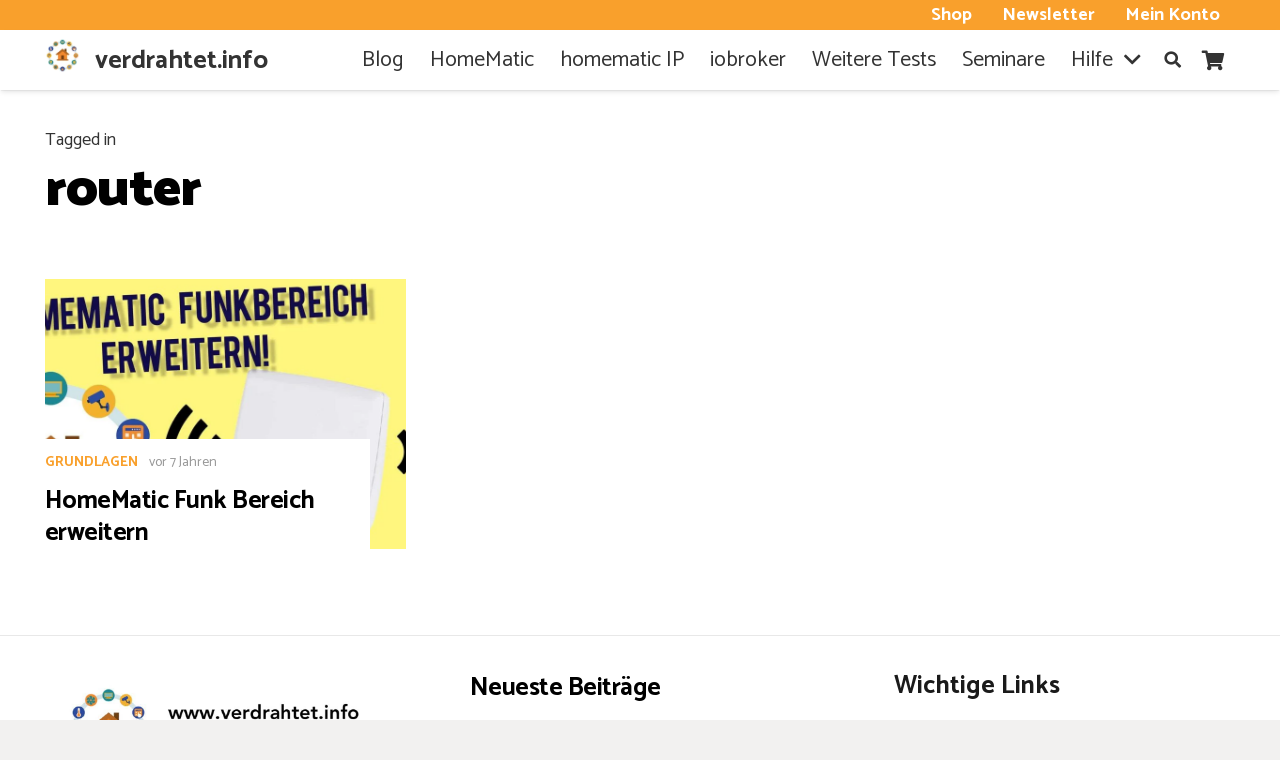

--- FILE ---
content_type: application/javascript
request_url: https://www.verdrahtet.info/wp-content/plugins/intellicon-klicktipp/assets/klicktipp.js?ver=1.22
body_size: 6164
content:
jQuery( 'body' ).on( 'click', '.ik_remove_this_mail', function(){
	jQuery( this ).closest( 'table' ).remove();
	return false;
} );

if ( window.location.href.indexOf( 'post_type=ik_klicktipp_dls' ) >= 0 ) {
	jQuery( 'form' ).attr( 'enctype', 'multipart/form-data' );
}

jQuery( 'body' ).on( 'click', '.togglelog', function(){
	
	jQuery( '.logviewer' ).toggle();
	return false;
	
} );

jQuery( 'body' ).on( 'click', '.loadlastcall', function(){
    console.log(_lastCall);
	if ( _lastCall ){
		
		var _values = {};
		var _types = {};
		jQuery( '.ik_membership_emailrow' ).each( function(){
			_values[ jQuery( this ).find( 'input[name="ik_membership_webhookpkey[]"]' ).val() ] = jQuery( this ).find( 'select[name="ik_membership_webhookpval[]"]' ).val();
			_types[ jQuery( this ).find( 'input[name="ik_membership_webhookpkey[]"]' ).val() ] = jQuery( this ).find( 'select[name="ik_membership_webhookftype[]"]' ).val();
		} );
		
		jQuery( '.ik_membership_removeimapemailval' ).click();
		for( var i in _lastCall ) {
			jQuery( '.ik_membership_addimapemailval' ).click();
			jQuery( 'input[name="ik_membership_webhookpkey[]"]' ).last().val( i );
			jQuery( 'input[name="ik_membership_webhookpkey[]"]' ).last().after( '<br /><span style="color:#999; font-size: 12px;">(' + _lastCall[ i ] + ')</span>' );
			jQuery( 'input[name="ik_membership_webhookpval[]"]' ).last().val( _lastCall[ i ] );
			if ( _values[ i ] ) jQuery( 'select[name="ik_membership_webhookpval[]"]' ).last().val( _values[ i ] );
			if ( _types[ i ] ) jQuery( 'select[name="ik_membership_webhookftype[]"]' ).last().val( _types[ i ] );
		}
		jQuery( '.ik_membership_emailrow' ).first().remove();
		jQuery( '.ik_membership_emailrow' ).first().find( '.ik_membership_removeimapemailval' ).removeClass( 'button-danger ik_membership_removeimapemailval' ).addClass( 'button-primary ik_membership_addimapemailval' ).html( '+' );
		
	}
	return false;
} );

jQuery( 'body' ).on( 'click', '.ik_membership_addimapemailval', function(){
	var _el = jQuery( this ).closest( '.ik_membership_emailrow' ).clone();
	_el.find( '.ik_membership_addimapemailval' ).removeClass( 'button-primary ik_membership_addimapemailval' ).addClass( 'button-danger ik_membership_removeimapemailval' ).html( '&times;' );
	_el.find( 'input, select' ).each( function(){
		jQuery( this ).val( '' );
		if ( jQuery( this ).attr( 'name' ) == 'ik_membership_webhookftype[]' ) jQuery( this ).val( '1' );
	} );
	jQuery( '.ik_membership_emailfieldsetup' ).append( _el );
	return false;
} );

jQuery( 'body' ).on( 'click', '.ik_membership_removeimapemailval', function(){
	jQuery( this ).closest( '.ik_membership_emailrow' ).remove();
	return false;
} );

jQuery( '.testimap' ).each( function(){
	
	jQuery( this ).click( function( e ){
		e.stopImmediatePropagation();
		e.preventDefault();
		var _data = {
			srv: jQuery( '#ik_membership_imapsrv' ).val(),
			usr: jQuery( '#ik_membership_imapusr' ).val(),
			pass: jQuery( '#ik_membership_imappass' ).val(),
			port: jQuery( '#ik_membership_imapport' ).val(),
			kttestimap: 1
		};
		jQuery.ajax({
			data: _data,
			method: 'POST',
			success: function( msg ){
				alert( msg );
			}
		})
		return false;
	} );
	
} );

jQuery( '.ktacl' ).each( function(){
	var $ = jQuery;
	var _values = window[ $( this ).attr( 'data-values' ) ];
	var _id = $( this ).attr( 'id' );
	var _realField = $( '<input type="hidden" name="' + _id + '" id="' + _id + '_hidden" />' );
	var _tagContainer = $( '<div class="ik-tag-container"></div>' );
	var _isSingle = $( this ).attr( 'data-issingle' );
	
	$( this ).before( _realField );
	$( this ).before( _tagContainer );
	
	_realField.val( $( this ).val() ).bind( 'rebuild', function(){
		_tagContainer.html( '' );
		var values = $( this ).val().split( ',' );
		var _nv = [];
		for( var i = 0; i < values.length; i++ ) {
			if ( values[ i ] ) _nv.push( values[ i ] );
		}
		values = _nv;
		$( this ).val( values.join( ',' ) );
		for( var i = 0; i < _values.length; i++ ){
			if ( values.indexOf( _values[ i ].value + '' ) >= 0 ) _tagContainer.append( '<a href="#" data-value="' + _values[ i ].value + '" class="ik-tag-field">' + _values[ i ].label + '&nbsp;&times;</a>' );
		}
	} ).trigger( 'rebuild' );
	
	_tagContainer.on( 'click', 'a', function(){
		var _cval = _realField.val().split( ',' );
		_cval.splice( _cval.indexOf( $( this ).attr( 'data-value' ) ), 1 );
		_realField.val( _cval.join( ',' ) ).trigger( 'rebuild' );
		return false;
	} );
	
	$( this ).val( '' );
	
	$( this ).autocomplete({
        minLength: 0,
		source: _values,
		/*source: function( request, response ) {
			response( _values );
		},*/
        select: function( event, ui ) {
			var values = _realField.val().split( ',' );
			if ( _isSingle ) values = [];
			values.push( ui.item.value );
			_realField.val( values.join( ',' ) ).trigger( 'rebuild' );
			this.value = '';
			return false;
		},
    });
} );

jQuery( '.ikadminform' ).each( function(){
	
	var $ = jQuery;
	var _currentDrag = false;
	var _editEl = false;
	var _self = jQuery( this );
	var _styleEl = false;
	var _moveIc = false;
	var _currDragPlaced = false;
	
	var updateOpts = function(){
		if( _editEl ) {
			var _opts = jQuery( _editEl ).find( 'input[name="ik_form_fields[]"]' ).val();
			if( !_opts ) _opts = {};
			else _opts = JSON.parse( decodeURIComponent( _opts ) );
    		console.log(_opts);
			if( _opts ) {
				_self.find( '#ik-fieldoptions #ik-fieldopt-name' ).val( _opts.name ? _opts.name : '' );
				_self.find( '#ik-fieldoptions #ik-fieldopt-label' ).val( _opts.label ? _opts.label : '' );
				_self.find( '#ik-fieldoptions #ik-fieldopt-type' ).val( _opts.type ? _opts.type : '' );
				_self.find( '#ik-fieldoptions #ik-fieldopt-size' ).val( _opts.size ? _opts.size : '' );
				_self.find( '#ik-fieldoptions #ik-fieldopt-defaultvalue' ).val( _opts.defaultvalue ? _opts.defaultvalue : '' );
				_self.find( '#ik-fieldoptions #ik-fieldopt-placeholder' ).val( _opts.placeholder ? _opts.placeholder : '' );
				_self.find( '#ik-fieldoptions #ik-fieldopt-info' ).val( _opts.info ? _opts.info : '' );
				_self.find( '#ik-fieldoptions #ik-fieldopt-description' ).val( _opts.description ? _opts.description : '' );
				_self.find( '#ik-fieldoptions #ik-fieldopt-fieldId' ).val( _opts.fieldId ? _opts.fieldId : '' );
				_self.find( '#ik-fieldoptions #ik-fieldopt-fieldClass' ).val( _opts.fieldClass ? _opts.fieldClass : '' );
				if( _opts.required ){
					_self.find( '#ik-fieldoptions #ik-fieldopt-required' ).attr( 'checked', 'checked' );
				} else {
					_self.find( '#ik-fieldoptions #ik-fieldopt-required' ).removeAttr( 'checked' ).removeProp( 'checked' );
				}
				if( _opts.readonly ){
					_self.find( '#ik-fieldoptions #ik-fieldopt-readonly' ).attr( 'checked', 'checked' );
				} else {
					_self.find( '#ik-fieldoptions #ik-fieldopt-readonly' ).removeAttr( 'checked' ).removeProp( 'checked' );
				}
				_self.find( '#ik-fieldoptions #ik-fieldopt-klicktipp' ).val( _opts.klicktipp ? _opts.klicktipp : '' );
				
				_self.find( '.ik-value-line:gt(0)' ).remove();
				if ( ( _editEl.hasClass( 'dropdown' ) || _editEl.hasClass( 'checkbox' ) || _editEl.hasClass( 'radio' ) ) && !_opts.values ){
					_opts.values = [ 'Option 1', 'Option 2', 'Option 3' ];
				}
				if ( _opts.values ) {
					var _tpl = jQuery( _self.find( '.ik-value-line' ) ).first().val( '' );
					_self.find( '.ik-value-line' ).remove();
					for( var i = 0; i < _opts.values.length; i++ ){
						var _c = _tpl.clone();
						_c.find( 'input.ik-fieldopt-values' ).val( _opts.values[ i ] );
						if ( _opts.optktvalues ) {
							_c.find( 'select.ik-fieldopt-tags' ).val( _opts.optktvalues[ i ] ? _opts.optktvalues[ i ] : '' );
						}
						if( !_self.find( '.ik-value-line' ).length ) 
							_self.find( '.ik-add-valueline' ).before( _c );
						else
							_self.find( '.ik-value-line:last' ).after( _c );
					}
				}
				else {
					jQuery( _self.find( '.ik-value-line' ) ).first().find( 'input,select' ).val( '' );
					_self.find( '.ik-value-line:gt(1)' ).remove();
				}
			}
			
			if( _editEl.hasClass( 'output' ) ){
				_self.find( '#ik-fieldoptions tr' ).hide();
				_self.find( '#ik-fieldoptions tr.ponly' ).show();
				_self.find( '.ik-row-fieldClass' ).show();
				_self.find( '#ik-fieldopt-label' ).parents('tr').show();
			} else {
				_self.find( '#ik-fieldoptions tr' ).show();
				_self.find( '#ik-fieldoptions tr.ponly' ).hide();
			}
			
			if( _editEl.hasClass( 'dropdown' ) || _editEl.hasClass( 'checkbox' ) || _editEl.hasClass( 'radio' ) ){
				_self.find( '.ik-optiononly' ).show();
			} else {
				_self.find( '.ik-optiononly' ).hide();
			}
			
			if( _editEl.hasClass( 'checkbox' ) || _editEl.hasClass( 'radio' ) ){
				// _self.find( '.ik-sizefield' ).hide();
				_self.find( '.ik-row-fieldId' ).hide();
			} else {
				// _self.find( '.ik-sizefield' ).show();
				_self.find( '.ik-row-fieldId' ).show();
			}
			
			if( _editEl.hasClass( 'input' ) || _editEl.hasClass( 'number' ) ){
				_self.find( '.ik-typefield' ).show();
			} else {
				_self.find( '.ik-typefield' ).hide();
			}
			
			if( _editEl.hasClass( 'file' ) ){
				_self.find( '.ik-fileformat' ).show();
			} else {
				_self.find( '.ik-fileformat' ).hide();
			}
			
			if( _editEl.hasClass( 'input' ) || _editEl.hasClass( 'number' ) || _editEl.hasClass( 'textarea' ) ){
				_self.find( '.ik-placeholderfield' ).show();
			} else {
				_self.find( '.ik-placeholderfield' ).hide();
			}
			
			
		}
	}
	
	var setOpts = function( key, value ) {
		if ( _editEl ) {
			var _opts = jQuery( _editEl ).find( 'input[name="ik_form_fields[]"]' ).val();
			if( !_opts ) _opts = {};
			else{
				var _n = JSON.parse( decodeURIComponent( _opts ) );
				_opts = {};
				for( var i in _n ){
					_opts[ i ] = _n[ i ];
				}
			}
			_opts[ key ] = value;
			_opts.realtype = '';
			
			if( _editEl.hasClass( 'input' ) ) _opts.realtype = 'input';
			if( _editEl.hasClass( 'textarea' ) ) _opts.realtype = 'textarea';
			if( _editEl.hasClass( 'number' ) ) _opts.realtype = 'number';
			if( _editEl.hasClass( 'file' ) ) _opts.realtype = 'file';
			if( _editEl.hasClass( 'dropdown' ) ) _opts.realtype = 'dropdown';
			if( _editEl.hasClass( 'radio' ) ) _opts.realtype = 'radio';
			if( _editEl.hasClass( 'checkbox' ) ) _opts.realtype = 'checkbox';
			if( _editEl.hasClass( 'output' ) ) _opts.realtype = 'output';
			jQuery( _editEl ).find( 'input[name="ik_form_fields[]"]' ).val( encodeURIComponent( JSON.stringify( _opts ) ) );
			updateField( _editEl );
		}		
	}
	
	var updateField = function( field, init = false ){
		var _opts = field.find( 'input[name="ik_form_fields[]"]' ).val();
		if( !_opts ) {
		    _opts = {};
		}
		else {
			var _n = JSON.parse( decodeURIComponent( _opts ) );
		    _opts = {};
			for( var i in _n ){
				_opts[ i ] = _n[ i ];
			}
		}
		console.log( _opts );
		
		if( !_opts.label ) {
		    if( init ) {
    		    temp_lbl = 'feld_' + jQuery.now();
    		    _opts.label = temp_lbl;
		    }
		    
		    _opts.realtype = '';
			if( field.hasClass( 'input' ) ) _opts.realtype = 'input';
			if( field.hasClass( 'textarea' ) ) _opts.realtype = 'textarea';
			if( field.hasClass( 'number' ) ) _opts.realtype = 'number';
			if( field.hasClass( 'file' ) ) _opts.realtype = 'file';
			if( field.hasClass( 'dropdown' ) ) _opts.realtype = 'dropdown';
			if( field.hasClass( 'radio' ) ) _opts.realtype = 'radio';
			if( field.hasClass( 'checkbox' ) ) _opts.realtype = 'checkbox';
			if( field.hasClass( 'output' ) ) _opts.realtype = 'output';
			
			field.find( 'input[name="ik_form_fields[]"]' ).val( encodeURIComponent( JSON.stringify( _opts ) ) );
		}
		
		if( _opts.fieldId ) {
		    field.find( 'select,textarea,input:first' ).first().attr('id', _opts.fieldId);
		}
		if( _opts.fieldClass ) {
		    field.find( 'select,textarea,input:first' ).first().addClass(_opts.fieldClass);
		}
		if( _opts.size ) {
			field.removeClass( 'ik-setupfield-width-25p ik-setupfield-width-33p ik-setupfield-width-50p ik-setupfield-width-66p ik-setupfield-width-75p' );
			field.find( 'select,textarea,input:first' ).first().removeClass( 'ik-fullwidth ik-smallwidth ik-width-25p ik-width-33p ik-width-50p ik-width-66p ik-width-75p' );
			if( _opts.size ) {
			    field.find( 'select,textarea,input:first' ).first().addClass( 'ik-width-' + _opts.size );
			    field.addClass( 'ik-setupfield-width-' + _opts.size );
			}
		}
		
		if( field.hasClass( 'input' ) || field.hasClass( 'textarea' ) || field.hasClass( 'number' ) || field.hasClass( 'file' ) || field.hasClass( 'dropdown' ) ){
			//field.find( 'select,textarea,input:first' ).first().removeClass( 'ik-fullwidth ik-smallwidth' );
			//if( _opts.size == 's' ) field.find( 'select,textarea,input:first' ).first().addClass( 'ik-smallwidth' );
			//if( _opts.size == 'l' ) field.find( 'select,textarea,input:first' ).first().addClass( 'ik-fullwidth' );
			
			field.find( 'select,textarea,input:first' ).first().val( _opts.defaultvalue ? _opts.defaultvalue : '' );
			field.find( 'select,textarea,input:first' ).first().attr( 'placeholder', _opts.placeholder );
		}
		if( _opts.required ) {
			// field.find( 'input:first,select,textarea' ).attr( 'required', 'required' );
			field.find( '.mandatory' ).show();
		}
		else {
			// field.find( 'input:first,select,textarea' ).removeAttr( 'required' ).removeProp( 'required' );
			field.find( '.mandatory' ).hide();
		}

		if( _opts.readonly ) {
			field.find( 'input:first,select,textarea' ).attr( 'readonly', 'readonly' );
		}
		else {
			field.find( 'input:first,select,textarea' ).removeAttr( 'readonly' ).removeProp( 'readonly' );
		}
		
		field.find( 'p' ).first().text( _opts.info ? _opts.info : '' );
		if( _opts.description ) {
			field.find( 'p[data-type="output"]' ).html( _opts.description );
		}

		if( field.hasClass( 'input' ) || field.hasClass( 'number' ) ){
			field.find( 'input:first,select,textarea' ).attr( 'type', _opts.type ? _opts.type : '' );			
		}
		
		if( field.hasClass( 'input' ) || field.hasClass( 'textarea' ) || field.hasClass( 'number' ) || field.hasClass( 'file' ) || field.hasClass( 'checkbox' ) || field.hasClass( 'radio' ) || field.hasClass( 'dropdown' ) || field.hasClass( 'output' ) ){			
			field.find( 'label .clabel' ).first().text( _opts.label ? _opts.label : '' );
		}
		
		if( field.hasClass( 'dropdown' ) && _opts.values ){
			field.find( 'select' ).html( '' );
			for( var i = 0; i < _opts.values.length; i++ ){
				field.find( 'select' ).append( '<option value="'+_opts.values[ i ]+'">'+_opts.values[ i ]+'</option>' );
			}
		}
		
		if( ( field.hasClass( 'radio' ) || field.hasClass( 'checkbox' ) ) && _opts.values ){
			field.find( '.clabel' ).remove();
			for( var i = 0; i < _opts.values.length; i++ ){
				field.find( 'label:last' ).after( '<label class="clabel"><input type="'+( field.hasClass( 'radio' ) ? 'radio' : 'checkbox' )+'" value="'+_opts.values[ i ]+'" /> '+_opts.values[ i ]+'</label>' );
			}
		}
	}
	
	jQuery( '#ik-dropzone .form-group' ).each( function(){
		jQuery( this ).find( '.ik-marker' ).remove();
		jQuery( this ).removeClass( 'ik-labelfield ik-draggable' );
	} );
	
	jQuery( this ).on( 'change', 'select[name="theme"]', function(){
		jQuery( '#ik-dropzone' ).removeClass( 'ic-theme-without ic-theme-superhero ic-theme-slate ic-theme-primary' );
		jQuery( '#ik-dropzone' ).addClass( 'ic-theme-'+jQuery( this ).val() );
	} );
	jQuery( 'select[name="theme"]' ).change();
	
	jQuery( this ).find( '#ik-fieldopt-klicktipp' ).html( '' );
	if ( typeof _ik_fields != 'undefined' ) 
		for( var i in _ik_fields ){
			jQuery( this ).find( '#ik-fieldopt-klicktipp' ).append( '<option value="'+i+'">'+_ik_fields[ i ]+'</option>' );
		}
	
	jQuery( this ).on( 'change', '#ik-fieldopt-name,#ik-fieldopt-description,#ik-fieldopt-label,#ik-fieldopt-type,#ik-fieldopt-size,#ik-fieldopt-defaultvalue,#ik-fieldopt-placeholder,#ik-fieldopt-info,#ik-fieldopt-klicktipp,#ik-fieldopt-fieldId,#ik-fieldopt-fieldClass', function(){
		setOpts( jQuery( this ).attr( 'id' ).replace( 'ik-fieldopt-', '' ), jQuery( this ).val() );
	} );
	
	jQuery( this ).on( 'change', '.ik-value-line input,.ik-value-line select', function(){
		var _values = [];
		var _tags = [];
		jQuery( this ).closest( 'td' ).find( '.ik-value-line input.ik-fieldopt-values' ).each( function(){
			if( jQuery( this ).val() ){
				_values.push( jQuery( this ).val() );
				_tags.push( jQuery( this ).closest( '.ik-value-line' ).find( 'select.ik-fieldopt-tags' ).val() );
			}
		} );
		setOpts( 'values', _values );
		setOpts( 'optktvalues', _tags );
	} );
	
	jQuery( this ).on( 'click', '#ik-fieldopt-required', function(){
		setOpts( jQuery( this ).attr( 'id' ).replace( 'ik-fieldopt-', '' ), jQuery( this ).is( ':checked' ) );
	} );
	
	jQuery( this ).on( 'click', '#ik-fieldopt-readonly', function(){
		setOpts( jQuery( this ).attr( 'id' ).replace( 'ik-fieldopt-', '' ), jQuery( this ).is( ':checked' ) );
	} );
	
	
	jQuery( this ).on( 'click', '.ik-delete-setupfield', function(){
		jQuery( this ).closest( '.form-group' ).remove();
		return false;
	} );
	
	//Move on start
	jQuery( this ).on( 'mousedown', '.ik-move-setupfield', function( e ){
		e.preventDefault();
		e.stopImmediatePropagation();
		_moveIc = $( this ).closest( '.ik-setupfield' );
		_moveIc.addClass( 'ik-indrag' );
		
		return false;
	} );
	
	//Move on entering other fields / Current on entering other fields
	jQuery( this ).on( 'mouseenter', '#ik-dropzone > .ik-setupfield', function(){
		if ( _moveIc ) {
			if ( _moveIc != $( this ) ) {
				if ( $( '#ik-dropzone > .ik-setupfield' ).index( $( this ) ) > $( '#ik-dropzone > .ik-setupfield' ).index( _moveIc ) ) {
					$( this ).after( _moveIc );
				} else {
					$( this ).before( _moveIc );
				}
			}
		}
		
		if( _currentDrag ) {
		    $( this ).after( _currentDrag );
		    _currDragPlaced = true;
		}
	} );
	
	//New field drag
	jQuery( this ).on( 'mousedown', '.ik-draggable', function( e ){
		if( _currentDrag ) {
			_currentDrag.remove();
			_currentDrag = false;
		}
		_currentDrag = jQuery( this ).clone();
		_currentDrag.removeClass( 'ik-labelfield' ).addClass( 'ik-indrag' );
		jQuery( 'body' ).append( _currentDrag );
		_currentDrag.css({
			top: e.pageY,
			left: e.pageX
		});
	} );
	
	//New field put down
	jQuery( this ).on( 'mouseup', '#ik-dropzone', function(){
	    if( _moveIc ) {
    		_moveIc.removeClass( 'ik-indrag' );
    		_moveIc = false;
	    }
		if ( _currentDrag ) {
		    if( !_currDragPlaced ) {
			    jQuery( '#ik-dropzone' ).append( _currentDrag );
		    }
			_currentDrag.removeClass( 'ik-indrag ik-possible ik-draggable' );
			_currentDrag.find( '.ik-marker' ).remove();
			updateField( _currentDrag, true );
			_currentDrag = false;
			_currDragPlaced = false;
		}
	} );
	
	jQuery( this ).on( 'mouseup', function(){
	    if( _moveIc ) {
    		_moveIc.removeClass( 'ik-indrag' );
    		_moveIc = false;
	    }
		if ( _currentDrag ) {
			_currentDrag.remove();
			_currentDrag = false;
		}
	} );
	
	jQuery( this ).on( 'mouseenter', '#ik-dropzone', function(){
		if ( _currentDrag ) {
			jQuery( this ).addClass( 'ik-active' );
			_currentDrag.addClass( 'ik-possible' );
		}
	} );
	
	jQuery( this ).on( 'mouseleave', '#ik-dropzone', function(){
		if ( _currentDrag ) {
			_currentDrag.removeClass( 'ik-possible' );
		}
		jQuery( this ).removeClass( 'ik-active' );
	} );
	
	jQuery( this ).on( 'mousemove', function( e ){
		if ( _currentDrag ){
			_currentDrag.css({
				top: e.pageY + 15,
				left: e.pageX + 15
			});
		}
	} );
	
	jQuery( this ).on( 'click', '.ik-delete-valueline', function(){
		if( jQuery( this ).closest( 'td' ).find( '.ik-value-line' ).length > 1 ){
			jQuery( this ).closest( '.ik-value-line' ).remove();
			jQuery( '.ik-value-line input:first' ).change();
		}
		return false;
	} );
	
	jQuery( this ).on( 'click', '.ik-add-valueline', function(){
		var _tpl = jQuery( this ).prev().clone();
		_tpl.find( 'input,select' ).val( '' );
		jQuery( this ).before( _tpl );
		return false;
	} );
	
	jQuery( this ).on( 'click', '.ik-setupfield', function(){
		jQuery( '.ik-setupfield.active' ).removeClass( 'active' );
		jQuery( 'a[href="#ik-fieldoptions"]' ).click();
		_editEl = jQuery( this );
		_editEl.addClass( 'active' );
		var _p = jQuery( this ).position();
		_p.top -= 48;
		if( _p.top < 0 ) _p.top = 0;
		jQuery( '#ik-fieldsetups' ).css( 'padding-top', _p.top+'px' );
		updateOpts();
		
	} );
	
	jQuery( '#ik-addtag' ).change( function(){
		
		if( jQuery( this ).val() ){
			
			var _key = jQuery( this ).val();
			var _text = jQuery( this ).find( 'option[value="'+_key+'"]' ).text();
			jQuery( 'table.ic-tag-table' ).append( '<tr class="icmovingtag">'+
				'<td>'+
					'<span class="ic-mover">↕</span>'+
					'<input class="ic_tagcounter" type="hidden" name="tagssort['+_key+']" value="" />'+
					'<label>'+
						'<select name="tags['+_key+']" class=" ic-mw-100">'+
							'<option value="1">Normal</option>'+
							'<option value="2">Versteckt</option>'+
						'</select>'+
						_text+
					'</label>'+
				'</td>'+
				'<td>'+
					'<input type="text" name="tagdescr['+_key+']" value="'+_text+'" />'+
					'<a href="#" class="ik-delete-tag">&times;</a>'+
				'</td>'+
			'</tr>' );
			
		}
		
	} );
	
	jQuery( this ).on( 'mouseenter', '.ik-styleable', function( e ){
		if( jQuery( '.ik-styleable.instyleactive' ).length ) return true;
		jQuery( '.ik-styleable.instyle' ).removeClass( 'instyle' );
		jQuery( this ).addClass( 'instyle' );
	} );
	
	jQuery( this ).on( 'mouseleave', '.ik-styleable', function( e ){
		if( jQuery( '.ik-styleable.instyleactive' ).length ) return true;
		jQuery( '.ik-styleable.instyle' ).removeClass( 'instyle' );
		if( jQuery( this ).closest( '.ik-styleable' ).length ) {
			jQuery( this ).closest( '.ik-styleable' ).first().addClass( 'instyle' );
		}
	} );
	

	var _cssDatas = [ 'fontSize', 'backgroundColor', 'color', 'borderWidth', 'borderColor' ];
	jQuery( '.ikstyleditor' ).on( 'change', ':input', function(){
		
		var _main = jQuery( this ).closest( '.ikstyleditor' );
		var _d = $( '#ikcustomstyle' ).text().split( "\n" );
		var _newOpts = [];
		var _selector = '';
		var _el = _styleEl;
		
		if ( _el.hasClass( 'ik-maincontainer' ) ) _selector = '.ik-maincontainer';
		if ( _el[ 0 ].tagName.toLowerCase() == 'form' ) _selector = '.ik-maincontainer form';
		if ( _el[ 0 ].tagName.toLowerCase() == 'label' ) _selector = '.ik-maincontainer .form-group label';
		if ( _el.hasClass( 'form-group' ) ) _selector = '.ik-maincontainer .form-group';
		if ( _el.hasClass( 'form-control' ) ) _selector = '.ik-maincontainer .form-group input.form-control,.ik-maincontainer .form-group select.form-control,.ik-maincontainer .form-group textarea.form-control';
		if ( _el.hasClass( 'ik-hint' ) ) _selector = '.ik-maincontainer .form-group .ik-hint';
		if ( _el.hasClass( 'btn-primary' ) ) _selector = '.ik-maincontainer .btn.btn-primary';
		
		for ( var i = 0; i < _d.length; i++ ) {
			var _sel = _d[ i ].split( '{' );
			if( _sel[ 0 ] != _selector ) {
				_newOpts.push( _d[ i ] );
			}
		}

		var _data = {}
		for ( var i = 0; i < _cssDatas.length; i++ ){
			if ( _main.find( '#'+_cssDatas[ i ].toLowerCase()+':not([disabled])' ).val() )
				_data[ _cssDatas[ i ] ] = _main.find( '#'+_cssDatas[ i ].toLowerCase() ).val();
		}
		var _cssStr = '';
		if ( _data.borderWidth ) _cssStr += 'border: '+_data.borderWidth+'px solid '+_data.borderColor+' !important;'
		if ( _data.fontSize ) _cssStr += 'font-size: '+_data.fontSize+'px !important;';
		if ( _data.color ) _cssStr += 'color: '+_data.color+' !important;';
		if ( _data.backgroundColor ) _cssStr += 'background: '+_data.backgroundColor+' !important;';
		if ( _main.find( '#font' ).val().indexOf( 'bold' ) >= 0 ) _cssStr += 'font-weight: bold !important;';
		if ( _main.find( '#font' ).val().indexOf( 'irregular' ) >= 0 ) _cssStr += 'font-style: italic !important;';

		_newOpts.push( _selector+'{ '+_cssStr+' }' );
		$( '#ikcustomstyle' ).text( _newOpts.join( "\n" ) );
		$( '#ik_editor_css' ).text( _newOpts.join( "\n" ) );
	} );
	
	jQuery( '.ikstyleditor .reset-element-layout' ).click( function(){
		
		var _d = $( '#ikcustomstyle' ).text().split( "\n" );
		var _newOpts = [];
		var _selector = '';
		var _el = _styleEl;
		
		if ( _el.hasClass( 'ik-maincontainer' ) ) _selector = '.ik-maincontainer';
		if ( _el[ 0 ].tagName.toLowerCase() == 'form' ) _selector = '.ik-maincontainer form';
		if ( _el[ 0 ].tagName.toLowerCase() == 'label' ) _selector = '.ik-maincontainer .form-group label';
		if ( _el.hasClass( 'form-group' ) ) _selector = '.ik-maincontainer .form-group';
		if ( _el.hasClass( 'form-control' ) ) _selector = '.ik-maincontainer .form-group input.form-control,.ik-maincontainer .form-group select.form-control,.ik-maincontainer .form-group textarea.form-control';
		if ( _el.hasClass( 'ik-hint' ) ) _selector = '.ik-maincontainer .form-group .ik-hint';
		if ( _el.hasClass( 'btn-primary' ) ) _selector = '.ik-maincontainer .btn.btn-primary';
		
		for ( var i = 0; i < _d.length; i++ ) {
			var _sel = _d[ i ].split( '{' );
			if( _sel[ 0 ] != _selector ) {
				_newOpts.push( _d[ i ] );
			}
		}
		$( '#ikcustomstyle' ).text( _newOpts.join( "\n" ) );
		$( '#ik_editor_css' ).text( _newOpts.join( "\n" ) );
		$( '.ik-styleable.instyleactive' ).removeClass( 'instyleactive' );
		jQuery( '.ikstyleditor' ).hide();
		
		return false;
	} );
	
	jQuery( '.ikstyleditor' ).bind( 'reinvalidate', function(){
		var _data = {
			fontSize: 14,
			backgroundColor: '#fff',
			color: '#000',
			borderWidth: 0,
			borderColor: '#000'
		}
		var _el = _styleEl;
		var _main = jQuery( '.ikstyleditor' );
		
		var _d = $( '#ikcustomstyle' ).text().split( "\n" );
		var _selector = '';
		var _opts = '';
		
		if ( _el.hasClass( 'ik-maincontainer' ) ) _selector = '.ik-maincontainer';
		if ( _el[ 0 ].tagName.toLowerCase() == 'form' ) _selector = '.ik-maincontainer form';
		if ( _el[ 0 ].tagName.toLowerCase() == 'label' ) _selector = '.ik-maincontainer .form-group label';
		if ( _el.hasClass( 'form-group' ) ) _selector = '.ik-maincontainer .form-group';
		if ( _el.hasClass( 'form-control' ) ) _selector = '.ik-maincontainer .form-group input.form-control,.ik-maincontainer .form-group select.form-control,.ik-maincontainer .form-group textarea.form-control';
		if ( _el.hasClass( 'ik-hint' ) ) _selector = '.ik-maincontainer .form-group .ik-hint';
		if ( _el.hasClass( 'btn-primary' ) ) _selector = '.ik-maincontainer .btn.btn-primary';
		
		for ( var i = 0; i < _d.length; i++ ) {
			var _sel = _d[ i ].split( '{' );
			if( _sel[ 0 ] == _selector ) {
				_opts = _sel[ 1 ];
			}
		}
		
		for ( var i = 0; i < _cssDatas.length; i++ ){
			if ( _el.css( _cssDatas[ i ] ) ) {
				_data[ _cssDatas[ i ] ] = _el.css( _cssDatas[ i ] );
				if ( _cssDatas[ i ].toLowerCase().indexOf( 'color' ) >= 0 ){
					var _val = _data[ _cssDatas[ i ] ].replace( 'rgb(', '' ).replace( 'rgba(', '' ).replace( ')', '' ).split( ',' );
					if( _val.length >= 2 ){
						_val[ 0 ] = parseInt( _val[ 0 ].trim() ).toString( 16 );
						_val[ 1 ] = parseInt( _val[ 1 ].trim() ).toString( 16 );
						_val[ 2 ] = parseInt( _val[ 2 ].trim() ).toString( 16 );
						if ( _val[ 0 ].length < 2 ) _val[ 0 ] = '0'+_val[ 0 ];
						if ( _val[ 1 ].length < 2 ) _val[ 1 ] = '0'+_val[ 1 ];
						if ( _val[ 2 ].length < 2 ) _val[ 2 ] = '0'+_val[ 2 ];
						_data[ _cssDatas[ i ] ] = '#'+_val[ 0 ]+_val[ 1 ]+_val[ 2 ];
					}
				} else {
					_data[ _cssDatas[ i ] ] = _data[ _cssDatas[ i ] ].replace( 'px', '' );
				}
			}
			console.log( _data );
			jQuery( this ).find( '#'+_cssDatas[ i ].toLowerCase() ).val( _data[ _cssDatas[ i ] ] );
		}
		var _fonttype = '';
		if ( _el.css( 'fontWeight' ) && _el.css( 'fontWeight' ) != 400 ) _fonttype += 'bold';
		if ( _el.css( 'fontStyle' ) == 'italic' ) _fonttype += 'irregular';
		if ( _fonttype ) _main.find( '#font' ).val( _fonttype );
		else _main.find( '#font' ).val( 'default' );

		_main.find( '#border_active,#font_active,#color_active,#backgroundcolor_active' ).click()
		if ( _opts.indexOf( 'border:' ) >= 0 ) _main.find( '#border_active:not(:checked)' ).click();
		else _main.find( '#border_active:checked' ).click();
		if ( _opts.indexOf( 'font-size:' ) >= 0 ) _main.find( '#font_active:not(:checked)' ).click();
		else _main.find( '#font_active:checked' ).click();
		if ( _opts.indexOf( 'color:' ) >= 0 ) _main.find( '#color_active:not(:checked)' ).click();
		else _main.find( '#color_active:checked' ).click();
		if ( _opts.indexOf( 'background:' ) >= 0 ) _main.find( '#backgroundcolor_active:not(:checked)' ).click();
		else _main.find( '#backgroundcolor_active:checked' ).click();
		
	} );
	
	jQuery( this ).on( 'click', '.ik-css-active', function( e ){
		if ( jQuery( this ).is( ':checked' ) ){
			jQuery( this ).closest( 'tr' ).find( 'input,select' ).removeProp( 'disabled' ).removeAttr( 'disabled' );
		} else {
			jQuery( this ).closest( 'tr' ).find( 'input,select' ).each( function(){ if( jQuery( this ).attr( 'type' ) != 'checkbox' ) jQuery( this ).attr( 'disabled', 'disabled' ); } );
		}
		if( e.pageX ) {
			jQuery( '#fontsize' ).change();
		}
		
	} );
	
	jQuery( this ).on( 'click', '.ik-styleable', function( e ){
		e.preventDefault();
		e.stopImmediatePropagation();
		$( '.ik-styleable.instyle' ).removeClass( 'instyle' );
		jQuery( this ).addClass( 'instyleactive' );
		var _o = $( this ).offset();
		_o.top -= 10;
		_o.left -= 100;
		_styleEl = jQuery( this );
		jQuery( '.ikstyleditor' ).css( _o ).show().trigger( 'reinvalidate' );
		
	} );
	
	jQuery( this ).on( 'click', '.closeikstyleeditor', function(){
		$( '.ik-styleable.instyleactive' ).removeClass( 'instyleactive' );
		jQuery( '.ikstyleditor' ).hide();
		return false;
	} );
	
	jQuery( this ).on( 'click', '.ik-delete-tag', function(){
		jQuery( this ).closest( 'tr' ).remove();
		return false;
	} );
	
	
} );

jQuery( 'body' ).on( 'click', '.openiclayer', function(){
	var _bd = jQuery( jQuery( this ).attr( 'data-target' ) );
	jQuery( 'body' ).addClass( 'iclayeropen' );
	_bd.show();
	return false;
} );
jQuery( 'body' ).on( 'click', '.ic-layer-backdrop', function( e ){
	if( jQuery( this ).is( e.srcElement ) ){
		jQuery( this ).hide();
		jQuery( 'body' ).removeClass( 'iclayeropen' );
		return false;
	}
	return true;
} );
jQuery( 'body' ).on( 'click', '.close-ic-layer', function( e ){
	jQuery( '.ic-layer-backdrop' ).hide();
	jQuery( 'body' ).removeClass( 'iclayeropen' );
	return false;
} );
jQuery( '*[data-openicselector]' ).each( function(){
	var _el = jQuery( this );
	jQuery( 'body' ).on( 'click', jQuery( this ).attr( 'data-openicselector' ), function(){
		_el.show();
		jQuery( 'body' ).addClass( 'iclayeropen' );
		return false;
	} );
} );
jQuery( document ).ready( function( $ ){
	
	$( '#rr_newpass' ).click( function(){
		$( '#rr_login' ).hide();
		$( '#rr_passreset' ).show();
	} );
	
	$( '#rr_tologin' ).click( function(){
		$( '#rr_login' ).show();
		$( '#rr_passreset' ).hide();
	} );
	
	if( $( '.ic-layer-backdrop' ).length ){
		$( '.ic-layer-backdrop' ).each( function(){
			$( 'body' ).append( $( this ) );
		} );
	}
	
	$( '#wp-admin-bar-new-content .ab-submenu' ).append( '<li id="wp-admin-bar-new-icform"><a class="ab-item" href="admin.php?page=ik_form_page&new">Klick-Tipp Formular</a></li>' )
	
	var icDragEl = false;
	var icTargetEl = false;
	$( 'body' ).on( 'change', '.ic-clear-me', function(){
		if( $( this ).val() == 2 ){
			$( this ).closest( 'tr' ).find( '.ic-for-clearing' ).val( '' );
		}
	} );
	
	$( 'body' ).on( 'keyup', '.ik-maincontainer .form-control', function(){
		if( $( this ).val() || $( this ).attr( 'placeholder' ) ) $( this ).closest( '.form-group' ).addClass( 'hasvalue' );
		else $( this ).closest( '.form-group' ).removeClass( 'hasvalue' );
	} );
	$( '.ik-maincontainer .form-control' ).keyup();
	$( 'body' ).on( 'focus', '.ik-maincontainer .form-control', function(){
		$( '.ik-maincontainer .form-group' ).removeClass( 'focus' );
		$( this ).closest( '.form-group' ).addClass( 'focus' );
	} );
	$( 'body' ).on( 'blur', '.ik-maincontainer .form-control', function(){
		$( '.ik-maincontainer .form-group' ).removeClass( 'focus' );
	} );
	
	$( '#ik-preview form' ).submit( function(){ return false; } );
	
	$( 'body' ).on( 'mouseenter', '.icmovingfield,.icmovingtag', function(){
		if( icDragEl ){
			if( 
				( $( this ).hasClass( 'icmovingfield' ) && icDragEl.hasClass( 'icmovingfield' ) ) || 
				( $( this ).hasClass( 'icmovingtag' ) && icDragEl.hasClass( 'icmovingtag' ) )
			) {
				if( $( this ).offset().top > icDragEl.offset().top ){
					icDragEl.before( $( this ) );
				} else {
					icDragEl.after( $( this ) );
				}
			}
		}
	} );
	
	$( 'body' ).on( 'mousedown', '.ic-mover', function( e ){
		e.preventDefault();
		e.stopImmediatePropagation();
		icDragEl = $( this ).closest( 'tr' );
	} );
	
	$( 'body' ).on( 'mouseup', function(){
		icDragEl = false;
	} );
	
	$( '.ikadminform form' ).submit( function(){
		var c = 0;
		$( this ).find( '.ic_filtercounter' ).each( function(){
			$( this ).val( c+'' );
			c++;
		} );
		c = 0;
		$( this ).find( '.ic_tagcounter' ).each( function(){
			$( this ).val( c+'' );
			c++;
		} );
		return true;
	} );
	
	$( '.ik-tab-bar a' ).click( function(){
		$( this ).closest( '.ik-tab-bar' ).find( 'a' ).removeClass( 'active' );
		if ( $( this ).attr( 'href' ) == '#ik-fieldindex' || $( this ).attr( 'href' ) == '#ik-fieldoptions' ) 
			$( '.ikadminform #ik-fieldoptions,.ikadminform #ik-fieldindex' ).hide();
		if ( $( this ).attr( 'href' ) == '#ik-tab1' || $( this ).attr( 'href' ) == '#ik-tab2' || $( this ).attr( 'href' ) == '#ik-tab3' || $( this ).attr( 'href' ) == '#ik-tab4' || $( this ).attr( 'href' ) == '#ik-tab5' || $( this ).attr( 'href' ) == '#ik-tab6' || $( this ).attr( 'href' ) == '#ik-fields' || $( this ).attr( 'href' ) == '#ik-logic' || $( this ).attr( 'href' ) == '#ik-tagging' || $( this ).attr( 'href' ) == '#ik-layout' || $( this ).attr( 'href' ) == '#ik-preview' || $( this ).attr( 'href' ) == '#ik-setup' ) {
			$( '.iksetupform #ik-tab1,.iksetupform #ik-tab2,.iksetupform #ik-tab3,.iksetupform #ik-tab4,.iksetupform #ik-tab5,.iksetupform #ik-tab6,.ikadminform #ik-fields,.ikadminform #ik-tagging,.ikadminform #ik-logic,.ikadminform #ik-layout,.ikadminform #ik-preview,.ikadminform #ik-setup' ).hide();
			$( '#saveforpreview' ).hide();
		}
		
		$( this ).addClass( 'active' );
		$( $( this ).attr( 'href' ) ).show();
		if ( $( this ).attr( 'href' ) == '#ik-preview' ) {
			_css = $( '#ik-preview' ).offset();
			$( '#saveforpreview' ).css( {top: _css.top} ).show();
		}
		return false;
	} );
	jQuery( 'a[href="#ik-tab1"]' ).click();
	
	if ( window.location.href.indexOf( 'page=ik_setup_page&msfeat' ) >= 0 ) {
		jQuery( 'a[href="#ik-tab2"]' ).click();
	}
	
} );